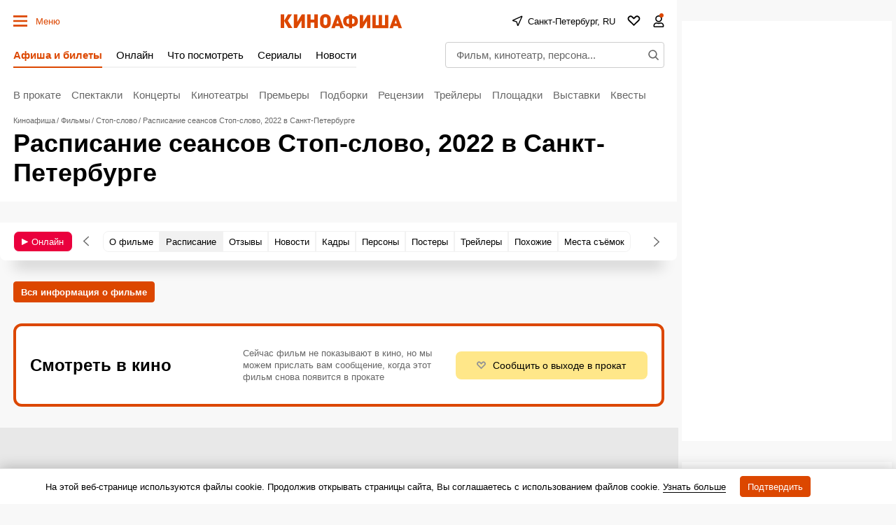

--- FILE ---
content_type: text/html; charset=utf-8
request_url: https://www.google.com/recaptcha/api2/aframe
body_size: 267
content:
<!DOCTYPE HTML><html><head><meta http-equiv="content-type" content="text/html; charset=UTF-8"></head><body><script nonce="YsQcOJhz-uG-YFheE4knNA">/** Anti-fraud and anti-abuse applications only. See google.com/recaptcha */ try{var clients={'sodar':'https://pagead2.googlesyndication.com/pagead/sodar?'};window.addEventListener("message",function(a){try{if(a.source===window.parent){var b=JSON.parse(a.data);var c=clients[b['id']];if(c){var d=document.createElement('img');d.src=c+b['params']+'&rc='+(localStorage.getItem("rc::a")?sessionStorage.getItem("rc::b"):"");window.document.body.appendChild(d);sessionStorage.setItem("rc::e",parseInt(sessionStorage.getItem("rc::e")||0)+1);localStorage.setItem("rc::h",'1769439340314');}}}catch(b){}});window.parent.postMessage("_grecaptcha_ready", "*");}catch(b){}</script></body></html>

--- FILE ---
content_type: application/javascript; charset=utf-8
request_url: https://fundingchoicesmessages.google.com/f/AGSKWxXYTZc2h8ut89aw2McLZ3SXqXhhnPYnveIyVjuahxD0lVUwzb59vdFjiy9ejKw33hvybYIo2D2efdXtYl_tuDvE-HdNuabch76QpNvZOcU_zlxlp7INS8AwV41HGvVFO226-wMXvafgynlgIkdYqSCnDvD7P-bWT773A7Fl-wvMwqfZFWIpHkEOdf75/_/NativeAdManager./cont-adv./promo/ad_/ads/contextual_/promotions/ads?
body_size: -1289
content:
window['e2415754-eeab-415b-a414-82653d9c3e51'] = true;